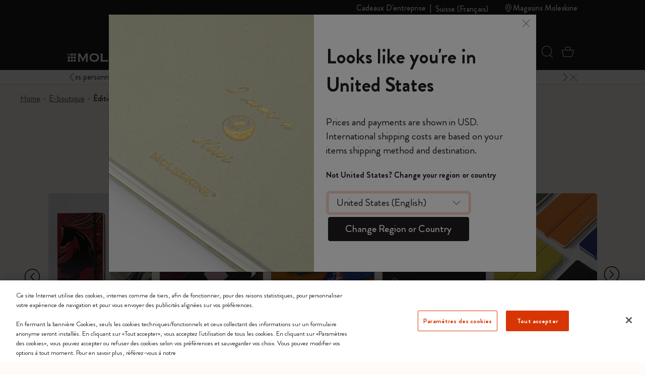

--- FILE ---
content_type: text/html;charset=UTF-8
request_url: https://www.moleskine.com/on/demandware.store/Sites-Moleskine_EU-Site/fr_CH/Search-Refinebar?cgid=C053
body_size: 2242
content:
<div class="collapsible-xxl refinement border-top border-bottom border-grey" data-section-name="price">
<a href="javascript:void(0)" role="button" class="sideBar-refinement-button title with-animation d-flex flex-nowrap align-items-center hover-nounderline py-3" aria-expanded="false" aria-controls="filter-refinement-price">
<span>
Prix
</span>
<div class="icons ms-auto fs-24 lh-0 pos-relative">
<span class="i-plus-24 hide-active"></span>
<span class="i-minus-24 hide-noactive pos-absolute t-50 l-50 abs-center"></span>
</div>
</a>
<div class="content value content with-animation filter-items" id="filter-refinement-price">




<ul class="values content list-unstyled d-flex flex-wrap align-items-left m-n1 py-2">

<li class="p-1">
<button class="btn-pill fs-16 filter-button js-filter-button px-3 lh-32 js-price-refinement" data-cbt=" {&quot;event&quot;:&quot;eventCBT&quot;,&quot;eventTypes&quot;:&quot;link,hover,click&quot;,&quot;action&quot;:&quot;CLP Refinement - Price&quot;,&quot;label&quot;:&quot;14.00 - 270.01&quot;}" data-href="/on/demandware.store/Sites-Moleskine_EU-Site/fr_CH/Search-ShowAjax?cgid=C053&amp;pmin=14%2c00&amp;pmax=270%2c01">
<span aria-hidden="true">
14.00 - 270.01
</span>
<span class="visually-hidden selected-assistive-text">

Affiner par Prix: 14.00 - 270.01
</span>
<span class="i-cross d-none" aria-hidden="true"></span>
</button>
</li>

</ul>

</div>
</div>




<div class="collapsible-xxl refinement border-top border-bottom border-grey" data-section-name="refinementColor">
<a href="javascript:void(0)" role="button" class="sideBar-refinement-button title with-animation d-flex flex-nowrap align-items-center hover-nounderline py-3" aria-expanded="false" aria-controls="filter-refinement-refinementColor">
<span>
Color
</span>
<div class="icons ms-auto fs-24 lh-0 pos-relative">
<span class="i-plus-24 hide-active"></span>
<span class="i-minus-24 hide-noactive pos-absolute t-50 l-50 abs-center"></span>
</div>
</a>
<div class="content value content with-animation filter-items" id="filter-refinement-refinementColor">



<ul class="values content list-unstyled d-flex flex-wrap align-items-left m-n1 py-2">




<li class="p-1">
<button class="btn-pill fs-16 filter-button js-filter-button px-3 lh-32 d-inline-flex align-items-center color" data-cbt="{&quot;event&quot;:&quot;eventCBT&quot;,&quot;eventTypes&quot;:&quot;link,hover,click&quot;,&quot;action&quot;:&quot;CLP Refinement - Color&quot;,&quot;label&quot;:&quot;Gris&quot;}" data-ref-n="refinementColor" data-ref-v="Gris" data-href="/on/demandware.store/Sites-Moleskine_EU-Site/fr_CH/Search-ShowAjax?cgid=C053&amp;prefn1=refinementColor&amp;prefv1=Gris">

<span class="round color-value me-2 d-inline-block" style="background-color:#d1d1d1"></span>

<span id="swatch-circle-Gris-assistive" class="visually-hidden selected-assistive-text">

Affiner par Color: Gris
</span>
Gris
<span class="i-cross d-none" aria-hidden="true"></span>
</button>
</li>






<li class="p-1">
<button class="btn-pill fs-16 filter-button js-filter-button px-3 lh-32 d-inline-flex align-items-center color" data-cbt="{&quot;event&quot;:&quot;eventCBT&quot;,&quot;eventTypes&quot;:&quot;link,hover,click&quot;,&quot;action&quot;:&quot;CLP Refinement - Color&quot;,&quot;label&quot;:&quot;Bleu&quot;}" data-ref-n="refinementColor" data-ref-v="Bleu" data-href="/on/demandware.store/Sites-Moleskine_EU-Site/fr_CH/Search-ShowAjax?cgid=C053&amp;prefn1=refinementColor&amp;prefv1=Bleu">

<span class="round color-value me-2 d-inline-block" style="background-color:#003349"></span>

<span id="swatch-circle-Bleu-assistive" class="visually-hidden selected-assistive-text">

Affiner par Color: Bleu
</span>
Bleu
<span class="i-cross d-none" aria-hidden="true"></span>
</button>
</li>






<li class="p-1">
<button class="btn-pill fs-16 filter-button js-filter-button px-3 lh-32 d-inline-flex align-items-center color" data-cbt="{&quot;event&quot;:&quot;eventCBT&quot;,&quot;eventTypes&quot;:&quot;link,hover,click&quot;,&quot;action&quot;:&quot;CLP Refinement - Color&quot;,&quot;label&quot;:&quot;Noir&quot;}" data-ref-n="refinementColor" data-ref-v="Noir" data-href="/on/demandware.store/Sites-Moleskine_EU-Site/fr_CH/Search-ShowAjax?cgid=C053&amp;prefn1=refinementColor&amp;prefv1=Noir">

<span class="round color-value me-2 d-inline-block" style="background-color:#2D2926"></span>

<span id="swatch-circle-Noir-assistive" class="visually-hidden selected-assistive-text">

Affiner par Color: Noir
</span>
Noir
<span class="i-cross d-none" aria-hidden="true"></span>
</button>
</li>






<li class="p-1">
<button class="btn-pill fs-16 filter-button js-filter-button px-3 lh-32 d-inline-flex align-items-center color" data-cbt="{&quot;event&quot;:&quot;eventCBT&quot;,&quot;eventTypes&quot;:&quot;link,hover,click&quot;,&quot;action&quot;:&quot;CLP Refinement - Color&quot;,&quot;label&quot;:&quot;Vert&quot;}" data-ref-n="refinementColor" data-ref-v="Vert" data-href="/on/demandware.store/Sites-Moleskine_EU-Site/fr_CH/Search-ShowAjax?cgid=C053&amp;prefn1=refinementColor&amp;prefv1=Vert">

<span class="round color-value me-2 d-inline-block" style="background-color:#546758"></span>

<span id="swatch-circle-Vert-assistive" class="visually-hidden selected-assistive-text">

Affiner par Color: Vert
</span>
Vert
<span class="i-cross d-none" aria-hidden="true"></span>
</button>
</li>






<li class="p-1">
<button class="btn-pill fs-16 filter-button js-filter-button px-3 lh-32 d-inline-flex align-items-center color" data-cbt="{&quot;event&quot;:&quot;eventCBT&quot;,&quot;eventTypes&quot;:&quot;link,hover,click&quot;,&quot;action&quot;:&quot;CLP Refinement - Color&quot;,&quot;label&quot;:&quot;Rouge&quot;}" data-ref-n="refinementColor" data-ref-v="Rouge" data-href="/on/demandware.store/Sites-Moleskine_EU-Site/fr_CH/Search-ShowAjax?cgid=C053&amp;prefn1=refinementColor&amp;prefv1=Rouge">

<span class="round color-value me-2 d-inline-block" style="background-color:#ba0c2f"></span>

<span id="swatch-circle-Rouge-assistive" class="visually-hidden selected-assistive-text">

Affiner par Color: Rouge
</span>
Rouge
<span class="i-cross d-none" aria-hidden="true"></span>
</button>
</li>






<li class="p-1">
<button class="btn-pill fs-16 filter-button js-filter-button px-3 lh-32 d-inline-flex align-items-center color" data-cbt="{&quot;event&quot;:&quot;eventCBT&quot;,&quot;eventTypes&quot;:&quot;link,hover,click&quot;,&quot;action&quot;:&quot;CLP Refinement - Color&quot;,&quot;label&quot;:&quot;Or&quot;}" data-ref-n="refinementColor" data-ref-v="Or" data-href="/on/demandware.store/Sites-Moleskine_EU-Site/fr_CH/Search-ShowAjax?cgid=C053&amp;prefn1=refinementColor&amp;prefv1=Or">

<span class="round color-value me-2 d-inline-block" style="background-color:#BFA589"></span>

<span id="swatch-circle-Or-assistive" class="visually-hidden selected-assistive-text">

Affiner par Color: Or
</span>
Or
<span class="i-cross d-none" aria-hidden="true"></span>
</button>
</li>






<li class="p-1">
<button class="btn-pill fs-16 filter-button js-filter-button px-3 lh-32 d-inline-flex align-items-center color" data-cbt="{&quot;event&quot;:&quot;eventCBT&quot;,&quot;eventTypes&quot;:&quot;link,hover,click&quot;,&quot;action&quot;:&quot;CLP Refinement - Color&quot;,&quot;label&quot;:&quot;Violet&quot;}" data-ref-n="refinementColor" data-ref-v="Violet" data-href="/on/demandware.store/Sites-Moleskine_EU-Site/fr_CH/Search-ShowAjax?cgid=C053&amp;prefn1=refinementColor&amp;prefv1=Violet">

<span class="round color-value me-2 d-inline-block" style="background-color:#B0008E"></span>

<span id="swatch-circle-Violet-assistive" class="visually-hidden selected-assistive-text">

Affiner par Color: Violet
</span>
Violet
<span class="i-cross d-none" aria-hidden="true"></span>
</button>
</li>






<li class="p-1">
<button class="btn-pill fs-16 filter-button js-filter-button px-3 lh-32 d-inline-flex align-items-center color" data-cbt="{&quot;event&quot;:&quot;eventCBT&quot;,&quot;eventTypes&quot;:&quot;link,hover,click&quot;,&quot;action&quot;:&quot;CLP Refinement - Color&quot;,&quot;label&quot;:&quot;Jaune&quot;}" data-ref-n="refinementColor" data-ref-v="Jaune" data-href="/on/demandware.store/Sites-Moleskine_EU-Site/fr_CH/Search-ShowAjax?cgid=C053&amp;prefn1=refinementColor&amp;prefv1=Jaune">

<span class="round color-value me-2 d-inline-block" style="background-color:#D69A2D"></span>

<span id="swatch-circle-Jaune-assistive" class="visually-hidden selected-assistive-text">

Affiner par Color: Jaune
</span>
Jaune
<span class="i-cross d-none" aria-hidden="true"></span>
</button>
</li>






<li class="p-1">
<button class="btn-pill fs-16 filter-button js-filter-button px-3 lh-32 d-inline-flex align-items-center color" data-cbt="{&quot;event&quot;:&quot;eventCBT&quot;,&quot;eventTypes&quot;:&quot;link,hover,click&quot;,&quot;action&quot;:&quot;CLP Refinement - Color&quot;,&quot;label&quot;:&quot;Marron&quot;}" data-ref-n="refinementColor" data-ref-v="Marron" data-href="/on/demandware.store/Sites-Moleskine_EU-Site/fr_CH/Search-ShowAjax?cgid=C053&amp;prefn1=refinementColor&amp;prefv1=Marron">

<span class="round color-value me-2 d-inline-block" style="background-color:#6E6259"></span>

<span id="swatch-circle-Marron-assistive" class="visually-hidden selected-assistive-text">

Affiner par Color: Marron
</span>
Marron
<span class="i-cross d-none" aria-hidden="true"></span>
</button>
</li>






<li class="p-1">
<button class="btn-pill fs-16 filter-button js-filter-button px-3 lh-32 d-inline-flex align-items-center color" data-cbt="{&quot;event&quot;:&quot;eventCBT&quot;,&quot;eventTypes&quot;:&quot;link,hover,click&quot;,&quot;action&quot;:&quot;CLP Refinement - Color&quot;,&quot;label&quot;:&quot;Multi-couleur&quot;}" data-ref-n="refinementColor" data-ref-v="Multi-couleur" data-href="/on/demandware.store/Sites-Moleskine_EU-Site/fr_CH/Search-ShowAjax?cgid=C053&amp;prefn1=refinementColor&amp;prefv1=Multi-couleur">


<span class="round color-value me-2 d-inline-block lazyload bg-cover bg-center" data-bg="https://www.moleskine.com/dw/image/v2/BFRN_PRD/on/demandware.static/-/Sites-masterCatalog_Moleskine/default/dwb54f2dd1/images/swatches/swatch_9788867324835.jpg?sw=24&amp;sh=24"></span>

<span id="swatch-circle-Multi-couleur-assistive" class="visually-hidden selected-assistive-text">

Affiner par Color: Multi-couleur
</span>
Multi-couleur
<span class="i-cross d-none" aria-hidden="true"></span>
</button>
</li>






<li class="p-1">
<button class="btn-pill fs-16 filter-button js-filter-button px-3 lh-32 d-inline-flex align-items-center color" data-cbt="{&quot;event&quot;:&quot;eventCBT&quot;,&quot;eventTypes&quot;:&quot;link,hover,click&quot;,&quot;action&quot;:&quot;CLP Refinement - Color&quot;,&quot;label&quot;:&quot;Orange&quot;}" data-ref-n="refinementColor" data-ref-v="Orange" data-href="/on/demandware.store/Sites-Moleskine_EU-Site/fr_CH/Search-ShowAjax?cgid=C053&amp;prefn1=refinementColor&amp;prefv1=Orange">

<span class="round color-value me-2 d-inline-block" style="background-color:#973618"></span>

<span id="swatch-circle-Orange-assistive" class="visually-hidden selected-assistive-text">

Affiner par Color: Orange
</span>
Orange
<span class="i-cross d-none" aria-hidden="true"></span>
</button>
</li>



</ul>



</div>
</div>




<div class="collapsible-xxl refinement border-top border-bottom border-grey" data-section-name="size">
<a href="javascript:void(0)" role="button" class="sideBar-refinement-button title with-animation d-flex flex-nowrap align-items-center hover-nounderline py-3" aria-expanded="false" aria-controls="filter-refinement-size">
<span>
Taille
</span>
<div class="icons ms-auto fs-24 lh-0 pos-relative">
<span class="i-plus-24 hide-active"></span>
<span class="i-minus-24 hide-noactive pos-absolute t-50 l-50 abs-center"></span>
</div>
</a>
<div class="content value content with-animation filter-items" id="filter-refinement-size">



<ul class="values content list-unstyled d-flex flex-wrap align-items-left m-n1 py-2">



<li class="p-1">
<button class="btn-pill fs-16 filter-button js-filter-button px-3 lh-32" data-cbt="{&quot;event&quot;:&quot;eventCBT&quot;,&quot;eventTypes&quot;:&quot;link,hover,click&quot;,&quot;action&quot;:&quot;CLP Refinement - Size&quot;,&quot;label&quot;:&quot;XS 6.5x10.5 cm&quot;}" data-ref-n="size" data-ref-v="XS 6.5x10.5 cm" data-href="/on/demandware.store/Sites-Moleskine_EU-Site/fr_CH/Search-ShowAjax?cgid=C053&amp;prefn1=size&amp;prefv1=XS%206%2e5x10%2e5%20cm">
<span aria-hidden="true">
XS 6.5x10.5 cm
</span>
<span class="visually-hidden selected-assistive-text">

Affiner par Taille: XS 6.5x10.5 cm
</span>

<span class="js-hit-count">(12)</span>
<span class="i-cross d-none" aria-hidden="true"></span>
</button>
</li>




<li class="p-1">
<button class="btn-pill fs-16 filter-button js-filter-button px-3 lh-32" data-cbt="{&quot;event&quot;:&quot;eventCBT&quot;,&quot;eventTypes&quot;:&quot;link,hover,click&quot;,&quot;action&quot;:&quot;CLP Refinement - Size&quot;,&quot;label&quot;:&quot;Pocket 9x14 cm&quot;}" data-ref-n="size" data-ref-v="Pocket 9x14 cm" data-href="/on/demandware.store/Sites-Moleskine_EU-Site/fr_CH/Search-ShowAjax?cgid=C053&amp;prefn1=size&amp;prefv1=Pocket%209x14%20cm">
<span aria-hidden="true">
Pocket 9x14 cm
</span>
<span class="visually-hidden selected-assistive-text">

Affiner par Taille: Pocket 9x14 cm
</span>

<span class="js-hit-count">(6)</span>
<span class="i-cross d-none" aria-hidden="true"></span>
</button>
</li>




<li class="p-1">
<button class="btn-pill fs-16 filter-button js-filter-button px-3 lh-32" data-cbt="{&quot;event&quot;:&quot;eventCBT&quot;,&quot;eventTypes&quot;:&quot;link,hover,click&quot;,&quot;action&quot;:&quot;CLP Refinement - Size&quot;,&quot;label&quot;:&quot;Large 13x21 cm&quot;}" data-ref-n="size" data-ref-v="Large 13x21 cm" data-href="/on/demandware.store/Sites-Moleskine_EU-Site/fr_CH/Search-ShowAjax?cgid=C053&amp;prefn1=size&amp;prefv1=Large%2013x21%20cm">
<span aria-hidden="true">
Large 13x21 cm
</span>
<span class="visually-hidden selected-assistive-text">

Affiner par Taille: Large 13x21 cm
</span>

<span class="js-hit-count">(55)</span>
<span class="i-cross d-none" aria-hidden="true"></span>
</button>
</li>




<li class="p-1">
<button class="btn-pill fs-16 filter-button js-filter-button px-3 lh-32" data-cbt="{&quot;event&quot;:&quot;eventCBT&quot;,&quot;eventTypes&quot;:&quot;link,hover,click&quot;,&quot;action&quot;:&quot;CLP Refinement - Size&quot;,&quot;label&quot;:&quot;XL 19x25 cm&quot;}" data-ref-n="size" data-ref-v="XL 19x25 cm" data-href="/on/demandware.store/Sites-Moleskine_EU-Site/fr_CH/Search-ShowAjax?cgid=C053&amp;prefn1=size&amp;prefv1=XL%2019x25%20cm">
<span aria-hidden="true">
XL 19x25 cm
</span>
<span class="visually-hidden selected-assistive-text">

Affiner par Taille: XL 19x25 cm
</span>

<span class="js-hit-count">(7)</span>
<span class="i-cross d-none" aria-hidden="true"></span>
</button>
</li>


</ul>



</div>
</div>




<div class="collapsible-xxl refinement border-top border-bottom border-grey" data-section-name="cover">
<a href="javascript:void(0)" role="button" class="sideBar-refinement-button title with-animation d-flex flex-nowrap align-items-center hover-nounderline py-3" aria-expanded="false" aria-controls="filter-refinement-cover">
<span>
Couverture
</span>
<div class="icons ms-auto fs-24 lh-0 pos-relative">
<span class="i-plus-24 hide-active"></span>
<span class="i-minus-24 hide-noactive pos-absolute t-50 l-50 abs-center"></span>
</div>
</a>
<div class="content value content with-animation filter-items" id="filter-refinement-cover">



<ul class="values content list-unstyled d-flex flex-wrap align-items-left m-n1 py-2">



<li class="p-1 ">




<button class="btn-pill fs-16 filter-button js-filter-button px-3 lh-32 " data-cbt="{&quot;event&quot;:&quot;eventCBT&quot;,&quot;eventTypes&quot;:&quot;link,hover,click&quot;,&quot;action&quot;:&quot;CLP Refinement - Cover&quot;,&quot;label&quot;:&quot;Rigide&quot;}" data-ref-n="cover" data-ref-v="Rigide" data-href="/on/demandware.store/Sites-Moleskine_EU-Site/fr_CH/Search-ShowAjax?cgid=C053&amp;prefn1=cover&amp;prefv1=Rigide">
<span aria-hidden="true">

Rigide

</span>
<span class="visually-hidden selected-assistive-text">

Affiner par Couverture: Rigide
</span>

<span class="js-hit-count">(65)</span>
<span class="i-cross d-none" aria-hidden="true"></span>
</button>

</li>




<li class="p-1 ">




<button class="btn-pill fs-16 filter-button js-filter-button px-3 lh-32 " data-cbt="{&quot;event&quot;:&quot;eventCBT&quot;,&quot;eventTypes&quot;:&quot;link,hover,click&quot;,&quot;action&quot;:&quot;CLP Refinement - Cover&quot;,&quot;label&quot;:&quot;Souple&quot;}" data-ref-n="cover" data-ref-v="Souple" data-href="/on/demandware.store/Sites-Moleskine_EU-Site/fr_CH/Search-ShowAjax?cgid=C053&amp;prefn1=cover&amp;prefv1=Souple">
<span aria-hidden="true">

Souple

</span>
<span class="visually-hidden selected-assistive-text">

Affiner par Couverture: Souple
</span>

<span class="js-hit-count">(19)</span>
<span class="i-cross d-none" aria-hidden="true"></span>
</button>

</li>


</ul>



</div>
</div>




<div class="collapsible-xxl refinement border-top border-bottom border-grey" data-section-name="layout">
<a href="javascript:void(0)" role="button" class="sideBar-refinement-button title with-animation d-flex flex-nowrap align-items-center hover-nounderline py-3" aria-expanded="false" aria-controls="filter-refinement-layout">
<span>
Mise en page
</span>
<div class="icons ms-auto fs-24 lh-0 pos-relative">
<span class="i-plus-24 hide-active"></span>
<span class="i-minus-24 hide-noactive pos-absolute t-50 l-50 abs-center"></span>
</div>
</a>
<div class="content value content with-animation filter-items" id="filter-refinement-layout">



<ul class="values content list-unstyled d-flex flex-wrap align-items-left m-n1 py-2">



<li class="p-1 ">




<button class="btn-pill fs-16 filter-button js-filter-button px-3 lh-32 " data-cbt="{&quot;event&quot;:&quot;eventCBT&quot;,&quot;eventTypes&quot;:&quot;link,hover,click&quot;,&quot;action&quot;:&quot;CLP Refinement - Layout&quot;,&quot;label&quot;:&quot;Agenda Semainier&quot;}" data-ref-n="layout" data-ref-v="Agenda Semainier" data-href="/on/demandware.store/Sites-Moleskine_EU-Site/fr_CH/Search-ShowAjax?cgid=C053&amp;prefn1=layout&amp;prefv1=Agenda%20Semainier">
<span aria-hidden="true">

Agenda Semainier

</span>
<span class="visually-hidden selected-assistive-text">

Affiner par Mise en page: Agenda Semainier
</span>

<span class="js-hit-count">(6)</span>
<span class="i-cross d-none" aria-hidden="true"></span>
</button>

</li>




<li class="p-1 ">




<button class="btn-pill fs-16 filter-button js-filter-button px-3 lh-32 " data-cbt="{&quot;event&quot;:&quot;eventCBT&quot;,&quot;eventTypes&quot;:&quot;link,hover,click&quot;,&quot;action&quot;:&quot;CLP Refinement - Layout&quot;,&quot;label&quot;:&quot;Agenda Journalier&quot;}" data-ref-n="layout" data-ref-v="Agenda Journalier" data-href="/on/demandware.store/Sites-Moleskine_EU-Site/fr_CH/Search-ShowAjax?cgid=C053&amp;prefn1=layout&amp;prefv1=Agenda%20Journalier">
<span aria-hidden="true">

Agenda Journalier

</span>
<span class="visually-hidden selected-assistive-text">

Affiner par Mise en page: Agenda Journalier
</span>

<span class="js-hit-count">(1)</span>
<span class="i-cross d-none" aria-hidden="true"></span>
</button>

</li>




<li class="p-1 ">




<button class="btn-pill fs-16 filter-button js-filter-button px-3 lh-32 " data-cbt="{&quot;event&quot;:&quot;eventCBT&quot;,&quot;eventTypes&quot;:&quot;link,hover,click&quot;,&quot;action&quot;:&quot;CLP Refinement - Layout&quot;,&quot;label&quot;:&quot;Agenda Non Dat&eacute;&quot;}" data-ref-n="layout" data-ref-v="Agenda Non Dat&eacute;" data-href="/on/demandware.store/Sites-Moleskine_EU-Site/fr_CH/Search-ShowAjax?cgid=C053&amp;prefn1=layout&amp;prefv1=Agenda%20Non%20Dat%c3%a9">
<span aria-hidden="true">

Agenda Non Dat&eacute;

</span>
<span class="visually-hidden selected-assistive-text">

Affiner par Mise en page: Agenda Non Dat&eacute;
</span>

<span class="js-hit-count">(6)</span>
<span class="i-cross d-none" aria-hidden="true"></span>
</button>

</li>




<li class="p-1 ">




<button class="btn-pill fs-16 filter-button js-filter-button px-3 lh-32 " data-cbt="{&quot;event&quot;:&quot;eventCBT&quot;,&quot;eventTypes&quot;:&quot;link,hover,click&quot;,&quot;action&quot;:&quot;CLP Refinement - Layout&quot;,&quot;label&quot;:&quot;Lign&eacute;&quot;}" data-ref-n="layout" data-ref-v="Lign&eacute;" data-href="/on/demandware.store/Sites-Moleskine_EU-Site/fr_CH/Search-ShowAjax?cgid=C053&amp;prefn1=layout&amp;prefv1=Lign%c3%a9">
<span aria-hidden="true">

Lign&eacute;

</span>
<span class="visually-hidden selected-assistive-text">

Affiner par Mise en page: Lign&eacute;
</span>

<span class="js-hit-count">(42)</span>
<span class="i-cross d-none" aria-hidden="true"></span>
</button>

</li>




<li class="p-1 ">




<button class="btn-pill fs-16 filter-button js-filter-button px-3 lh-32 " data-cbt="{&quot;event&quot;:&quot;eventCBT&quot;,&quot;eventTypes&quot;:&quot;link,hover,click&quot;,&quot;action&quot;:&quot;CLP Refinement - Layout&quot;,&quot;label&quot;:&quot;Uni&quot;}" data-ref-n="layout" data-ref-v="Uni" data-href="/on/demandware.store/Sites-Moleskine_EU-Site/fr_CH/Search-ShowAjax?cgid=C053&amp;prefn1=layout&amp;prefv1=Uni">
<span aria-hidden="true">

Uni

</span>
<span class="visually-hidden selected-assistive-text">

Affiner par Mise en page: Uni
</span>

<span class="js-hit-count">(12)</span>
<span class="i-cross d-none" aria-hidden="true"></span>
</button>

</li>


</ul>



</div>
</div>




<div class="collapsible-xxl refinement border-top border-bottom border-grey" data-section-name="personalizable">
<a href="javascript:void(0)" role="button" class="sideBar-refinement-button title with-animation d-flex flex-nowrap align-items-center hover-nounderline py-3" aria-expanded="false" aria-controls="filter-refinement-personalizable">
<span>
Personnalisable
</span>
<div class="icons ms-auto fs-24 lh-0 pos-relative">
<span class="i-plus-24 hide-active"></span>
<span class="i-minus-24 hide-noactive pos-absolute t-50 l-50 abs-center"></span>
</div>
</a>
<div class="content value content with-animation filter-items" id="filter-refinement-personalizable">



<ul class="values content list-unstyled d-flex flex-wrap align-items-left m-n1 py-2">



<li class="p-1 ">




<div class="form-group field-row hide-optional no-label me-3">
<div class="custom-control form-check">
<input type="checkbox"
id="personalizable-false"
class="js-filter-checkbox filter-button js-filter-button fs-16 px-3 lh-32 form-check-input"
data-cbt="null"
data-ref-n="personalizable"
data-ref-v="false"
data-href="/on/demandware.store/Sites-Moleskine_EU-Site/fr_CH/Search-ShowAjax?cgid=C053&amp;prefn1=personalizable&amp;prefv1=false"

/>
<label class="form-check-label" for="personalizable-false">
<span class="label-content" aria-hidden="true">

Non

</span>
<span class="visually-hidden selected-assistive-text">

Affiner par Personnalisable: false
</span>

<span class="label-content js-hit-count">(84)</span>
</label>
</div>
</div>

</li>




<li class="p-1 ">




<div class="form-group field-row hide-optional no-label me-3">
<div class="custom-control form-check">
<input type="checkbox"
id="personalizable-true"
class="js-filter-checkbox filter-button js-filter-button fs-16 px-3 lh-32 form-check-input"
data-cbt="null"
data-ref-n="personalizable"
data-ref-v="true"
data-href="/on/demandware.store/Sites-Moleskine_EU-Site/fr_CH/Search-ShowAjax?cgid=C053&amp;prefn1=personalizable&amp;prefv1=true"

/>
<label class="form-check-label" for="personalizable-true">
<span class="label-content" aria-hidden="true">

Oui

</span>
<span class="visually-hidden selected-assistive-text">

Affiner par Personnalisable: true
</span>

<span class="label-content js-hit-count">(4)</span>
</label>
</div>
</div>

</li>


</ul>



</div>
</div>





--- FILE ---
content_type: text/css
request_url: https://www.moleskine.com/on/demandware.static/Sites-Moleskine_EU-Site/-/fr_CH/v1768577183520/css/search/catLanding.css
body_size: 254
content:
.clp-banner{height:400px}.clp-banner .module-1-image-effect{opacity:.4}@media(min-width:768px){.clp-banner{height:382px}}.tab-navs{-ms-overflow-style:none;flex-wrap:nowrap;overflow-x:auto;scrollbar-width:none}.tab-navs::-webkit-scrollbar{display:none}.tab-navs .nav-item{-webkit-box-flex:0;flex:0 0 auto}.products{min-height:calc(536px + 1rem)}.products:not(.slick-initialized){display:grid;grid-template-columns:1fr 1fr 1fr;overflow:hidden}.products:not(.slick-initialized) .slider-item:nth-child(n+4){display:none}.sub-category-block .child-category-tabs{max-width:65vw}.truncate-section.active .more,.truncate-section:not(.active) .less{display:none}@media(max-width:767.98px){.products{margin-right:calc(-50vw - var(--cont-width, 100vw)*.5*-1 + .5px)}.products:not(.slick-initialized){display:-webkit-box;display:flex}.tab-navs{margin-right:calc(-50vw - var(--cont-width, 100vw)*.5*-1 + .5px)}}@media(min-width:768px){.products{min-height:calc(413px + 1rem)}}@media(min-width:992px){.products{min-height:calc(504px + 1rem)}}

--- FILE ---
content_type: text/javascript; charset=utf-8
request_url: https://p.cquotient.com/pebble?tla=bfrn-Moleskine_EU&activityType=viewCategory&callback=CQuotient._act_callback0&cookieId=fh7cYpbnGWRaLdFeZgfEa8p81P&userId=&emailId=&products=id%3A%3A8056999279035%7C%7Csku%3A%3A%3B%3Bid%3A%3A8056999278922%7C%7Csku%3A%3A%3B%3Bid%3A%3A8056999278472%7C%7Csku%3A%3A%3B%3Bid%3A%3A8056999279066%7C%7Csku%3A%3A%3B%3Bid%3A%3A8056999278526%7C%7Csku%3A%3A%3B%3Bid%3A%3A8056999278502%7C%7Csku%3A%3A%3B%3Bid%3A%3A8056999278939%7C%7Csku%3A%3A%3B%3Bid%3A%3A8056999278533%7C%7Csku%3A%3A%3B%3Bid%3A%3A8056999278540%7C%7Csku%3A%3A%3B%3Bid%3A%3A8056999278557%7C%7Csku%3A%3A%3B%3Bid%3A%3A8056999278908%7C%7Csku%3A%3A%3B%3Bid%3A%3A8056711513164%7C%7Csku%3A%3A%3B%3Bid%3A%3A8056711513171%7C%7Csku%3A%3A%3B%3Bid%3A%3A8056711513188%7C%7Csku%3A%3A%3B%3Bid%3A%3A8056711513195%7C%7Csku%3A%3A%3B%3Bid%3A%3A8056999278021%7C%7Csku%3A%3A%3B%3Bid%3A%3A8056999278052%7C%7Csku%3A%3A%3B%3Bid%3A%3A8056999278090%7C%7Csku%3A%3A%3B%3Bid%3A%3A8056999278069%7C%7Csku%3A%3A%3B%3Bid%3A%3A8056999278083%7C%7Csku%3A%3A%3B%3Bid%3A%3A8056999278045%7C%7Csku%3A%3A%3B%3Bid%3A%3A8056999278076%7C%7Csku%3A%3A%3B%3Bid%3A%3A8056999278038%7C%7Csku%3A%3A%3B%3Bid%3A%3A8056999276287%7C%7Csku%3A%3A%3B%3Bid%3A%3A8056999276621%7C%7Csku%3A%3A%3B%3Bid%3A%3A8056999276638%7C%7Csku%3A%3A%3B%3Bid%3A%3A8056999277451%7C%7Csku%3A%3A%3B%3Bid%3A%3A8056999275761%7C%7Csku%3A%3A%3B%3Bid%3A%3A8056999277444%7C%7Csku%3A%3A%3B%3Bid%3A%3A8056999275754%7C%7Csku%3A%3A%3B%3Bid%3A%3A8056999275778%7C%7Csku%3A%3A%3B%3Bid%3A%3A8056999275785%7C%7Csku%3A%3A%3B%3Bid%3A%3A8056999275792%7C%7Csku%3A%3A%3B%3Bid%3A%3A8056999277154%7C%7Csku%3A%3A%3B%3Bid%3A%3A8056999277147%7C%7Csku%3A%3A%3B%3Bid%3A%3A8056999277185%7C%7Csku%3A%3A%3B%3Bid%3A%3A8056999277529%7C%7Csku%3A%3A%3B%3Bid%3A%3A8056999277536%7C%7Csku%3A%3A%3B%3Bid%3A%3A8056999277543%7C%7Csku%3A%3A%3B%3Bid%3A%3A8056999277550%7C%7Csku%3A%3A%3B%3Bid%3A%3A8056999277567%7C%7Csku%3A%3A%3B%3Bid%3A%3A8056999277192%7C%7Csku%3A%3A%3B%3Bid%3A%3A8056999277109%7C%7Csku%3A%3A%3B%3Bid%3A%3A8056999277130%7C%7Csku%3A%3A%3B%3Bid%3A%3A8056999277345%7C%7Csku%3A%3A%3B%3Bid%3A%3A8056999275631%7C%7Csku%3A%3A%3B%3Bid%3A%3A8056999277161%7C%7Csku%3A%3A%3B%3Bid%3A%3A8056999276942%7C%7Csku%3A%3A&categoryId=C053&refinements=%5B%7B%22name%22%3A%22Category%22%2C%22value%22%3A%22C053%22%7D%5D&personalized=true&sortingRule=storefront%20catalog&realm=BFRN&siteId=Moleskine_EU&instanceType=prd&queryLocale=fr_CH&locale=fr_CH&referrer=&currentLocation=https%3A%2F%2Fwww.moleskine.com%2Ffr-ch%2Fe-boutique%2Feditions-limitees%2F&ls=true&_=1768664594994&v=v3.1.3&fbPixelId=__UNKNOWN__
body_size: 269
content:
/**/ typeof CQuotient._act_callback0 === 'function' && CQuotient._act_callback0([{"k":"__cq_uuid","v":"fh7cYpbnGWRaLdFeZgfEa8p81P","m":34128000},{"k":"__cq_seg","v":"0~0.00!1~0.00!2~0.00!3~0.00!4~0.00!5~0.00!6~0.00!7~0.00!8~0.00!9~0.00","m":2592000}]);